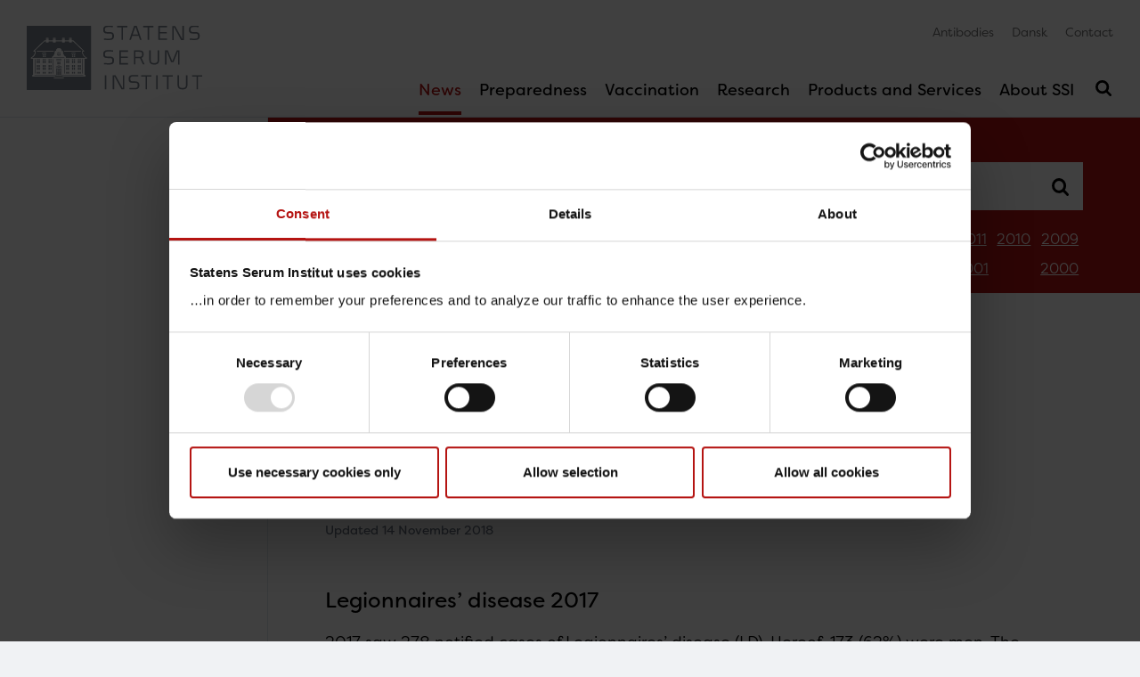

--- FILE ---
content_type: text/html; charset=utf-8
request_url: https://en.ssi.dk/news/epi-news/2018/no-45---2018
body_size: 11366
content:


<!DOCTYPE html>

<html lang="en" >
<head data-version="10" data-isStatsPage="False">
    <base href="https://en.ssi.dk/">
    
<title>Legionnaires’ disease 2017</title>
<meta charset="UTF-8">
<meta http-equiv="X-UA-Compatible" content="IE=edge">
        <meta name="viewport" content="width=device-width, initial-scale=1">
<meta name="author" content="name">
<meta name="google-site-verification" content="SF2doIIiUCj_aT0-HujSi-XMmErnpnYBXf-DgUAlwg0" />
<meta name="google-site-verification" content="J0fqRTIWl-WyuJjP6_ALh16hfq7-mmJnQiGt9FkfI2w" />
<meta name="google-site-verification" content="g24Q5rTXamMJ9Bvm6M914msrpoLvkZP3VP1SMmGlSLg" />
    <meta name="Last-Modified" content="2018-11-14T00:00:00Z" />
<meta name="description" content="Legionnaires&amp;rsquo; disease 2017">
<meta property="title" content="Legionnaires’ disease 2017">

<meta property="og:type" content="website" />
<meta property="og:title" content="Legionnaires’ disease 2017">
<meta property="og:description" content="Legionnaires&amp;rsquo; disease 2017">
<meta property="og:url" content="https://en.ssi.dk/news/epi-news/2018/no-45---2018" />

<meta name="twitter:card" content="summary_large_image" />
<meta name="twitter:title" content="Legionnaires’ disease 2017" />
<meta name="twitter:description" content="Legionnaires&amp;rsquo; disease 2017" />

<link rel="apple-touch-icon" sizes="180x180" href="/apple-touch-icon.png">
<link rel="icon" type="image/png" sizes="32x32" href="/favicon-32x32.png">
<link rel="icon" type="image/png" sizes="16x16" href="/favicon-16x16.png">
<link rel="manifest" href="/webmanifest.json">
<link rel="mask-icon" href="/safari-pinned-tab.svg" color="#7b848f">
<meta name="apple-mobile-web-app-title" content="SSI">
<meta name="application-name" content="SSI">
<meta name="msapplication-TileColor" content="#7b848f">
<meta name="theme-color" content="#7b848f">
<link rel="sitemap" type="application/xml" title="Sitemap" href="/sitemap" />
    
    
    
    
            <link rel="stylesheet" href="/wwwroot/main.css?v=20251112">
    <link rel="preconnect" href="https://use.typekit.net/">
    <link rel="stylesheet" href="https://use.typekit.net/bbf3hlf.css">
    
    <link rel="stylesheet" media="print" href="/wwwroot/print.css?v=20251112">
</head>
<body ng-app="illumi.SSI" class="preload theme-rusty-red" version="20251112" navigation ng-controller="debugController as $debug" ng-class="{ 'nav-open': nav.isNavOpen, 'search-open': nav.isSearchOpen }">
    












<header ng-class="{ 'active': nav.lastScrollDir == 1 }">
    <nav class="nav-primary navbar navbar-expand-md navbar-light" aria-label="Primary navigation">
        

<a class="navbar-brand" href="/" aria-label="Navigate to frontpage">
            <img src="/assets/images/ssi-logo-optimeret.svg" alt="Navigate to frontpage" width="141" height="52" />

</a>

            <button class="navbar-toggler navbar-search-toggler d-md-none" type="button" aria-expanded="false" aria-label="Toggle search" ng-click="nav.toggleSearch()">
                <svg class="icon close" focusable="false"><use xlink:href="/assets/icons/icons.svg#close"></use></svg>
                <svg class="icon open" focusable="false"><use xlink:href="/assets/icons/icons.svg#search"></use></svg>
            </button>

        <button class="navbar-toggler navbar-nav-toggler" type="button" aria-controls="navbarSupportedContent" aria-expanded="false" aria-label="Toggle navigation" ng-click="nav.toggleNav()">
            <svg class="icon close" focusable="false"><use xlink:href="/assets/icons/icons.svg#close"></use></svg>
            <svg class="icon open" focusable="false"><use xlink:href="/assets/icons/icons.svg#burger"></use></svg>
        </button>

        <div class="collapse navbar-collapse" id="navbarSupportedContent" ng-class="{ 'show': nav.isNavOpen }">
            


<ul class="navbar-primary navbar-nav">
            <li data-guid="ce586a2f-0d4b-42f9-9516-df8c42697906" class="nav-item active ancestor">
            <a class="nav-link" href="https://en.ssi.dk/news" lang="en" aria-current="location" tabindex="0">
                News
                    <button ng-click="nav.toggleSub($event)" aria-label="Toggle News children in navigation" tabindex="0" aria-expanded="true">
                        <svg class="icon">
                            <use xlink:href="/assets/icons/icons.svg#down"></use>
                        </svg>
                    </button>
            </a>
                <ul class="nav">
                            <li data-guid="414df2b6-9d1b-42d6-a485-79db4fa28dbc" class="nav-sub-item">
            <a class="nav-link" href="https://en.ssi.dk/news/news" lang="en" aria-current="" tabindex="0">
                SSI News
            </a>
        </li>
        <li data-guid="05e7c99e-5de9-45e6-92e0-bbb7a5ae6619" class="nav-sub-item active ancestor">
            <a class="nav-link" href="https://en.ssi.dk/news/epi-news" lang="en" aria-current="location" tabindex="0">
                EPI-NEWS
            </a>
        </li>
        <li data-guid="6fb634b9-d8e9-4333-a8af-8a9fb8e29ab3" class="nav-sub-item">
            <a class="nav-link" href="https://en.ssi.dk/news/events" lang="en" aria-current="" tabindex="0">
                Events
            </a>
        </li>

                </ul>
        </li>
        <li data-guid="2142350a-ee44-4007-8577-5e7890597721" class="nav-item">
            <a class="nav-link" href="https://en.ssi.dk/surveillance-and-preparedness" lang="en" aria-current="" tabindex="0">
                Preparedness
                    <button ng-click="nav.toggleSub($event)" aria-label="Toggle Preparedness children in navigation" tabindex="0" aria-expanded="false">
                        <svg class="icon">
                            <use xlink:href="/assets/icons/icons.svg#down"></use>
                        </svg>
                    </button>
            </a>
        </li>
        <li data-guid="81c16b30-7423-4cbf-9871-ca3e01e401df" class="nav-item">
            <a class="nav-link" href="https://en.ssi.dk/vaccination" lang="en" aria-current="" tabindex="0">
                Vaccination
                    <button ng-click="nav.toggleSub($event)" aria-label="Toggle Vaccination children in navigation" tabindex="0" aria-expanded="false">
                        <svg class="icon">
                            <use xlink:href="/assets/icons/icons.svg#down"></use>
                        </svg>
                    </button>
            </a>
        </li>
        <li data-guid="a6edfc15-0123-4af0-b4b4-d94f14b403bd" class="nav-item">
            <a class="nav-link" href="https://en.ssi.dk/research" lang="en" aria-current="" tabindex="0">
                Research
                    <button ng-click="nav.toggleSub($event)" aria-label="Toggle Research children in navigation" tabindex="0" aria-expanded="false">
                        <svg class="icon">
                            <use xlink:href="/assets/icons/icons.svg#down"></use>
                        </svg>
                    </button>
            </a>
        </li>
        <li data-guid="ae9b4655-8fa7-4283-bc1f-d78fdda80874" class="nav-item">
            <a class="nav-link" href="https://en.ssi.dk/products-and-services" lang="en" aria-current="" tabindex="0">
                Products and Services
                    <button ng-click="nav.toggleSub($event)" aria-label="Toggle Products and Services children in navigation" tabindex="0" aria-expanded="false">
                        <svg class="icon">
                            <use xlink:href="/assets/icons/icons.svg#down"></use>
                        </svg>
                    </button>
            </a>
        </li>
        <li data-guid="2d94db0a-638f-4c85-9564-005ca6ee38fd" class="nav-item">
            <a class="nav-link" href="https://en.ssi.dk/about-us" lang="en" aria-current="" tabindex="0">
                About SSI
                    <button ng-click="nav.toggleSub($event)" aria-label="Toggle About SSI children in navigation" tabindex="0" aria-expanded="false">
                        <svg class="icon">
                            <use xlink:href="/assets/icons/icons.svg#down"></use>
                        </svg>
                    </button>
            </a>
        </li>

        <li class="nav-search-item">
            <button class="navbar-toggler navbar-search-toggler" type="button" aria-expanded="false" aria-label="Toggle search" ng-click="nav.toggleSearch()">
                <svg class="icon close" focusable="false"><use xlink:href="/assets/icons/icons.svg#close"></use></svg>
                <svg class="icon open" focusable="false"><use xlink:href="/assets/icons/icons.svg#search"></use></svg>
            </button>
        </li>
</ul>


                    <ul class="navbar-service navbar-nav">
                    <li class="nav-item">

                        <a class="nav-link" href="https://antibodies.ssi.dk/" lang="en">
                            Antibodies
                        </a>
                    </li>
                    <li class="nav-item">

                        <a class="nav-link" href="https://www.ssi.dk/" lang="da">
                            Dansk
                        </a>
                    </li>
                    <li class="nav-item">

                        <a class="nav-link" href="https://en.ssi.dk/about-us/contact" lang="en">
                            Contact
                        </a>
                    </li>
        </ul>

        </div>
    </nav>
    <header-search active="nav.isSearchOpen" ng-show="nav.isSearchOpen" ng-cloak>
            <form action="https://en.ssi.dk/result" novalidate>
                <div class="input-group">
                    <label for="headerSearch" class="sr-only">Search here</label>
                    <input type="text" id="headerSearch" name="q" class="form-control form-control-lg" ng-model="$ctrl.query" placeholder="Search here">
                    <div class="input-group-append">
                        <button class="btn btn-theme" type="submit">Search</button>
                    </div>
                </div>
            </form>
        <div class="results list-group">
            
        </div>
    </header-search>
</header>


<div class="main" id="top">
    
<div class="nav-left-wrapper">
    <nav role="navigation" aria-label="Sub navigation" class="nav-left"></nav>

</div>

    <div class="main-content">
        

<section class="search-bar search-shortcuts bg-theme">
    <form name="searchDetails" action="https://en.ssi.dk/news/epi-news/resultat" method="get">
        <div class="input-group">
            <label for="searchDetailsInput" class="sr-only">Search in newsletters</label>
            <input type="text" id="searchDetailsInput" name="q" class="form-control form-control-lg" placeholder="Search in newsletters">
            <div class="input-group-append">
                <button type="submit" title="Search in newsletters">
                    <svg class="icon">
                        <use xlink:href="/assets/icons/icons.svg#search"></use>
                    </svg>
                </button>
            </div>
        </div>
        <nav class="nav">
                    <a class="nav-link" href="https://en.ssi.dk/news/epi-news/2025">2025</a>
                    <a class="nav-link" href="https://en.ssi.dk/news/epi-news/2024">2024</a>
                    <a class="nav-link" href="https://en.ssi.dk/news/epi-news/2023">2023</a>
                    <a class="nav-link" href="https://en.ssi.dk/news/epi-news/2022">2022</a>
                    <a class="nav-link" href="https://en.ssi.dk/news/epi-news/2021">2021</a>
                    <a class="nav-link" href="https://en.ssi.dk/news/epi-news/2020">2020</a>
                    <a class="nav-link" href="https://en.ssi.dk/news/epi-news/2019">2019</a>
                    <a class="nav-link" href="https://en.ssi.dk/news/epi-news/2018">2018</a>
                    <a class="nav-link" href="https://en.ssi.dk/news/epi-news/2017">2017</a>
                    <a class="nav-link" href="https://en.ssi.dk/news/epi-news/2016">2016</a>
                    <a class="nav-link" href="https://en.ssi.dk/news/epi-news/2015">2015</a>
                    <a class="nav-link" href="https://en.ssi.dk/news/epi-news/2014">2014</a>
                    <a class="nav-link" href="https://en.ssi.dk/news/epi-news/2013">2013</a>
                    <a class="nav-link" href="https://en.ssi.dk/news/epi-news/2012">2012</a>
                    <a class="nav-link" href="https://en.ssi.dk/news/epi-news/2011">2011</a>
                    <a class="nav-link" href="https://en.ssi.dk/news/epi-news/2010">2010</a>
                    <a class="nav-link" href="https://en.ssi.dk/news/epi-news/2009">2009</a>
                    <a class="nav-link" href="https://en.ssi.dk/news/epi-news/2008">2008</a>
                    <a class="nav-link" href="https://en.ssi.dk/news/epi-news/2007">2007</a>
                    <a class="nav-link" href="https://en.ssi.dk/news/epi-news/2006">2006</a>
                    <a class="nav-link" href="https://en.ssi.dk/news/epi-news/2005">2005</a>
                    <a class="nav-link" href="https://en.ssi.dk/news/epi-news/2004">2004</a>
                    <a class="nav-link" href="https://en.ssi.dk/news/epi-news/2003">2003</a>
                    <a class="nav-link" href="https://en.ssi.dk/news/epi-news/2002">2002</a>
                    <a class="nav-link" href="https://en.ssi.dk/news/epi-news/2001">2001</a>
                    <a class="nav-link" href="https://en.ssi.dk/news/epi-news/2000">2000</a>
        </nav>
    </form>
</section>
<section class="breadcrumbs">
    <nav aria-label="breadcrumb">
        <ol class="breadcrumb">
            <li class="breadcrumb-item"><a href="/">Home</a></li>
        <li class="breadcrumb-item "><a href="https://en.ssi.dk/news">News</a></li>
        <li class="breadcrumb-item "><a href="https://en.ssi.dk/news/epi-news">EPI-NEWS</a></li>
        <li class="breadcrumb-item "><a href="https://en.ssi.dk/news/epi-news/2018">2018</a></li>
        <li class="breadcrumb-item active">No 45 - 2018</li>
        </ol>
    </nav>

</section>

        
<section class="compact">
    <h1 class="w-max">Legionnaires’ disease 2017</h1>

</section>
<section class="compact">
    <div class="lead w-max">
<p>Legionnaires&rsquo; disease 2017</p>    </div>
</section>


<section class="compact">
                <time datetime="2018-11-14" itemprop="dateModified" class="label">Updated 14 November 2018</time>
</section>

<section class="w-max rte  ">
<h2>Legionnaires&rsquo; disease 2017</h2>
<p>
2017 saw 278 notified cases of Legionnaires&rsquo; disease (LD). Hereof, 173 (62%) were men. The median age was 63 years for men and 68 years for women. For 50 patients, there was information about at least one pre-disposing health factor. <br>
<br>
<a href="https://en.ssi.dk/surveillance-and-preparedness/surveillance-in-denmark/annual-reports-on-disease-incidence/l/legionnaires-disease-2017">For a detailed epidemiological description of the 2017 incidence, please see the 2017 annual report on Legionnaires&rsquo; disease</a>.</p>
<p>The majority, 210 cases, were notified as presumably infected in Denmark. The highest disease incidence was observed on the island of Funen and in East Jutland. In the vast majority of these patients, it is likely that infection occurred at  the patient&rsquo;s own home, whereas 19 patients were probably or definitely infected at hospitals and nine in nursing homes. </p>
<p>In 28 community-acquired cases, environmental samples were tested, of which <em>Legionella</em> was cultured from 27 of the sites tested, and in 13 of the cases, the legionella types found in the patient matched those of the water supply in the patient&rsquo;s own home. In another seven cases (two nursing homes and five hospital departments), the legionella type found in patient samples matched the type in water samples. </p>
<p>A total of 68 patients were probably infected during travels abroad; none of whom died due to LD. In all, infection was recorded in connection with travels to 22 countries, among which Italy, Spain and Thailand and Greece were the most frequently seen travel destinations in 2017. </p>
<img height="281" alt="EPI-NEWS 2018 no 45 - figure1" width="440" src="https://en.ssi.dk/-/media/arkiv/uk/news/epi-news/2018/epi-news-2018-no-45---figure1.png?r=norevisionid">&nbsp;
<h3>Extraordinarily high number of Legionnaires&rsquo; disease cases in 2017</h3>
<p>Following a general increase in the number of cases in the 2012-2016 period, 2017 recorded an extraordinarily high number of cases as a 58% increase was seen with respect to the average for 2015 and 2016 (EPI-NEWS 45/17). </p>
<p>The incidence varied considerably from one part of Denmark to the next. Even so, there is no indication that the high number of cases recorded, e.g. on Funen and in East Jutland, are due to LD clusters or outbreaks. </p>
<p>Despite the considerable increase in culture-verified LD compared with previous years, the serogroup distribution is similar to the distributions seen in previous years. Thus, the increase in the number of cases is not caused by a higher share of the most infectious serogroup (serogroup 1, subgroup Pontiac), which only comprised 39% of all isolates, which is approx. the same share as was detected in 2015 and 2016. In contrast, far more different sequence types were detected in 2017 than in 2016. In other words, the legionella population that caused LD in Denmark in 2017 was very diverse. </p>
<p>Based on epidemiological investigation and typing results, all cases acquired in Denmark in 2017 are considered sporadic. It is assumed that the most frequent source of infection was the patients&rsquo; own water supply. Increases were seen in the number of cases observed in the main categories: 1) travel-associated abroad 2) community acquired Denmark and 3) health-care associated. Thus, in 2017 all of these categories have seen the highest number of cases recorded so far, but the proportions of cases on each category has remained largely unchanged. This may indicate that an increase in diagnostic activity was one of the causes contributing to the increase in the number of recorded cases. Even so, data extracted from the Danish Microbiology Database (MiBa) show no sign of a marked increase in the number of patients tested or any laboratory methods in the past three years. So far, 2018 has recorded a marked decline in the number of cases compared with 2017, but the number remains at a high level and 2018 will also record more than 200 cases.</p>
<p>Furthermore, the Danish increase in the number of cases coincides with a marked increase recorded in the rest of Europe in 2017 (30% increase compared with 2016). Hence the Danish increase was probably not caused by local conditions exclusively, but seems to be driven by currently unknown &ldquo;global&rdquo; factors. </p>
<p>Even so, the uneven distribution across Denmark seems to indicate that local (and unknown) Danish conditions also play a role. For that reason, two working groups were established in 2018 in the Danish Transport, Construction and Housing Authority and in the Danish Health Authority, respectively. The working groups aim to establish the possible causes for the increase and to identify how it may be curbed, i.e. through the introduction of new provisions or initiatives in the field. Furthermore, several studies are being conducted at Statens Serum Institut to identify special Danish factors that may help explain the increase in the number of Danish LD cases. </p>
<p>(C. Kjels&oslash;, Department of Infectious Epidemiology and Infection, S.A. Uldum, Bacteria, Parasites &amp; Fungi)</p></section>



    </div>
</div>
<footer>
    <div class="row no-gutters">
            <div class="box col-sm-12 col-md-4">
        <div class="p-default py-50">
                <h2 class="mt-0">Surveillance and vaccination</h2>
            <ul class="nav flex-column">
                        <li class="nav-item">
                            <a class="nav-link ho-u" href="https://en.ssi.dk/surveillance-and-preparedness/surveillance-in-denmark" lang="en">
                                Surveillance in Denmark
                            </a>
                        </li>
                        <li class="nav-item">
                            <a class="nav-link ho-u" href="https://en.ssi.dk/surveillance-and-preparedness/surveillance-in-denmark/annual-reports-on-disease-incidence" lang="en">
                                Annual reports on disease incidence
                            </a>
                        </li>
                        <li class="nav-item">
                            <a class="nav-link ho-u" href="https://en.ssi.dk/vaccination/travel-vaccination" lang="en">
                                Travel Vaccination
                            </a>
                        </li>
                        <li class="nav-item">
                            <a class="nav-link ho-u" href="https://en.ssi.dk/vaccination/the-danish-childhood-vaccination-programme" lang="en">
                                Childhood vaccination programme
                            </a>
                        </li>
                        <li class="nav-item">
                            <a class="nav-link ho-u" href="https://en.ssi.dk/vaccination/vaccination-of-risk-groups" lang="en">
                                Vaccination of risk groups
                            </a>
                        </li>
                        <li class="nav-item">
                            <a class="nav-link ho-u" href="https://mibaen.ssi.dk/" lang="en">
                                Digital Infectious Disease Preparedness
                            </a>
                        </li>
            </ul>
        </div>
    </div>
    <div class="box col-sm-12 col-md-4">
        <div class="p-default py-50">
                <h2 class="mt-0">Research</h2>
            <ul class="nav flex-column">
                        <li class="nav-item">
                            <a class="nav-link ho-u" href="https://en.ssi.dk/research/epidemiology" lang="en">
                                Epidemiology
                            </a>
                        </li>
                        <li class="nav-item">
                            <a class="nav-link ho-u" href="https://en.ssi.dk/research/center-for-vaccine-research" lang="en">
                                Vaccine Research
                            </a>
                        </li>
                        <li class="nav-item">
                            <a class="nav-link ho-u" href="https://en.ssi.dk/research/research-in-congenital-disorders" lang="en">
                                Congenital disorders
                            </a>
                        </li>
                        <li class="nav-item">
                            <a class="nav-link ho-u" href="https://en.ssi.dk/research/the-danish-national-biobank" lang="en">
                                The Danish National Biobank
                            </a>
                        </li>
            </ul>
        </div>
    </div>
    <div class="box col-sm-12 col-md-4">
        <div class="p-default py-50">
                <h2 class="mt-0">Products &amp; Services</h2>
            <ul class="nav flex-column">
                        <li class="nav-item">
                            <a class="nav-link ho-u" href="https://en.ssi.dk/products-and-services/contract-research-organization" lang="en">
                                Contract Research Organization
                            </a>
                        </li>
                        <li class="nav-item">
                            <a class="nav-link ho-u" href="https://en.ssi.dk/products-and-services/laboratory-services" lang="en">
                                Laboratory Services - human
                            </a>
                        </li>
                        <li class="nav-item">
                            <a class="nav-link ho-u" href="https://antibodies.ssi.dk/" lang="en">
                                Antibodies
                            </a>
                        </li>
            </ul>
        </div>
    </div>

<div class="col-12 text-center p-4">
    <section>
        <address>
            <span>Statens Serum Institut</span>
            <span>Artillerivej 5, 2300 Kbh. S.</span>
            <span>T. <a href="tel:32683268">32683268</a></span>
            <span>@. <a href="mailto:serum@ssi.dk">serum@ssi.dk</a></span>
            
            <span>EAN 5798000362192</span>
        </address>

            <ul class="nav justify-content-center">
                        <li class="nav-item">
                            <a class="nav-link ho-u" href="https://www.was.digst.dk/en-ssi-dk" target=&#39;_blank&#39; lang="">
                                Web Accessibility Statement
                            </a>
                        </li>
                        <li class="nav-item">
                            <a class="nav-link ho-u" href="https://en.ssi.dk/about-us/cookies"  lang="en">
                                Cookies
                            </a>
                        </li>
                        <li class="nav-item">
                            <a class="nav-link ho-u" href="https://en.ssi.dk/about-us/information-about-processing-of-personal-data"  lang="en">
                                Processing of personal data&#160;
                            </a>
                        </li>

                

            </ul>
    </section>
</div>

    </div>
</footer>
    <script id="Cookiebot" src="https://consent.cookiebot.com/uc.js" data-cbid="c8e919ce-2e6e-4e8f-a02c-e61cd78fd120" data-culture="EN" data-blockingmode="manual" type="text/javascript"></script>


    <button class="scroll-top-button btn btn-theme" type="button" onclick="scrolltop();" title="scroll.top"><svg class="icon"><use xlink:href="/assets/icons/icons.svg#down"></use></svg></button>
    <script>
        function scrolltop() {
            window.scroll({
                top: 0,
                left: 0,
                behavior: 'smooth'
            });
        }
    </script>
            <script src="/wwwroot/main.js?v=20251112" defer></script>
            <script>!function(t){"use strict";t.loadCSS||(t.loadCSS=function(){});var e=loadCSS.relpreload={};if(e.support=function(){var e;try{e=t.document.createElement("link").relList.supports("preload")}catch(t){e=!1}return function(){return e}}(),e.bindMediaToggle=function(t){function e(){t.media=n}var n=t.media||"all";t.addEventListener?t.addEventListener("load",e):t.attachEvent&&t.attachEvent("onload",e),setTimeout(function(){t.rel="stylesheet",t.media="only x"}),setTimeout(e,3e3)},e.poly=function(){if(!e.support())for(var n=t.document.getElementsByTagName("link"),a=0;a<n.length;a++){var i=n[a];"preload"!==i.rel||"style"!==i.getAttribute("as")||i.getAttribute("data-loadcss")||(i.setAttribute("data-loadcss",!0),e.bindMediaToggle(i))}},!e.support()){e.poly();var n=t.setInterval(e.poly,500);t.addEventListener?t.addEventListener("load",function(){e.poly(),t.clearInterval(n)}):t.attachEvent&&t.attachEvent("onload",function(){e.poly(),t.clearInterval(n)})}"undefined"!=typeof exports?exports.loadCSS=loadCSS:t.loadCSS=loadCSS}("undefined"!=typeof global?global:this),function(t,e){var n=function(t,e){"use strict";if(e.getElementsByClassName){var n,a,i=e.documentElement,r=t.Date,o=t.HTMLPictureElement,s=t.addEventListener,l=t.setTimeout,d=t.requestAnimationFrame||l,u=t.requestIdleCallback,c=/^picture$/i,f=["load","error","lazyincluded","_lazyloaded"],v={},g=Array.prototype.forEach,m=function(t,e){return v[e]||(v[e]=new RegExp("(\\s|^)"+e+"(\\s|$)")),v[e].test(t.getAttribute("class")||"")&&v[e]},y=function(t,e){m(t,e)||t.setAttribute("class",(t.getAttribute("class")||"").trim()+" "+e)},p=function(t,e){var n;(n=m(t,e))&&t.setAttribute("class",(t.getAttribute("class")||"").replace(n," "))},h=function(t,e,n){var a=n?"addEventListener":"removeEventListener";n&&h(t,e),f.forEach(function(n){t[a](n,e)})},z=function(t,a,i,r,o){var s=e.createEvent("CustomEvent");return i||(i={}),i.instance=n,s.initCustomEvent(a,!r,!o,i),t.dispatchEvent(s),s},b=function(e,n){var i;!o&&(i=t.picturefill||a.pf)?i({reevaluate:!0,elements:[e]}):n&&n.src&&(e.src=n.src)},A=function(t,e){return(getComputedStyle(t,null)||{})[e]},C=function(t,e,n){for(n=n||t.offsetWidth;n<a.minSize&&e&&!t._lazysizesWidth;)n=e.offsetWidth,e=e.parentNode;return n},E=function(){var t,n,a=[],i=[],r=a,o=function(){var e=r;for(r=a.length?i:a,t=!0,n=!1;e.length;)e.shift()();t=!1},s=function(a,i){t&&!i?a.apply(this,arguments):(r.push(a),n||(n=!0,(e.hidden?l:d)(o)))};return s._lsFlush=o,s}(),S=function(t,e){return e?function(){E(t)}:function(){var e=this,n=arguments;E(function(){t.apply(e,n)})}},L=function(t){var e,n=0,i=a.throttleDelay,o=a.ricTimeout,s=function(){e=!1,n=r.now(),t()},d=u&&o>49?function(){u(s,{timeout:o}),o!==a.ricTimeout&&(o=a.ricTimeout)}:S(function(){l(s)},!0);return function(t){var a;(t=!0===t)&&(o=33),e||(e=!0,a=i-(r.now()-n),a<0&&(a=0),t||a<9?d():l(d,a))}},M=function(t){var e,n,a=function(){e=null,t()},i=function(){var t=r.now()-n;t<99?l(i,99-t):(u||a)(a)};return function(){n=r.now(),e||(e=l(i,99))}};!function(){var e,n={lazyClass:"lazyload",loadedClass:"lazyloaded",loadingClass:"lazyloading",preloadClass:"lazypreload",errorClass:"lazyerror",autosizesClass:"lazyautosizes",srcAttr:"data-src",srcsetAttr:"data-srcset",sizesAttr:"data-sizes",minSize:40,customMedia:{},init:!0,expFactor:1.5,hFac:.8,loadMode:2,loadHidden:!0,ricTimeout:0,throttleDelay:125};a=t.lazySizesConfig||t.lazysizesConfig||{};for(e in n)e in a||(a[e]=n[e]);t.lazySizesConfig=a,l(function(){a.init&&T()})}();var w=function(){var o,d,u,f,v,C,w,T,_,x,W,B,k,F,R=/^img$/i,D=/^iframe$/i,I="onscroll"in t&&!/glebot/.test(navigator.userAgent),H=0,O=0,P=-1,$=function(t){O--,t&&t.target&&h(t.target,$),(!t||O<0||!t.target)&&(O=0)},q=function(t,n){var a,r=t,o="hidden"==A(e.body,"visibility")||"hidden"!=A(t,"visibility");for(T-=n,W+=n,_-=n,x+=n;o&&(r=r.offsetParent)&&r!=e.body&&r!=i;)(o=(A(r,"opacity")||1)>0)&&"visible"!=A(r,"overflow")&&(a=r.getBoundingClientRect(),o=x>a.left&&_<a.right&&W>a.top-1&&T<a.bottom+1);return o},j=function(){var t,r,s,l,u,c,v,g,m,y=n.elements;if((f=a.loadMode)&&O<8&&(t=y.length)){r=0,P++,null==k&&("expand"in a||(a.expand=i.clientHeight>500&&i.clientWidth>500?500:370),B=a.expand,k=B*a.expFactor),H<k&&O<1&&P>2&&f>2&&!e.hidden?(H=k,P=0):H=f>1&&P>1&&O<6?B:0;for(;r<t;r++)if(y[r]&&!y[r]._lazyRace)if(I)if((g=y[r].getAttribute("data-expand"))&&(c=1*g)||(c=H),m!==c&&(C=innerWidth+c*F,w=innerHeight+c,v=-1*c,m=c),s=y[r].getBoundingClientRect(),(W=s.bottom)>=v&&(T=s.top)<=w&&(x=s.right)>=v*F&&(_=s.left)<=C&&(W||x||_||T)&&(a.loadHidden||"hidden"!=A(y[r],"visibility"))&&(d&&O<3&&!g&&(f<3||P<4)||q(y[r],c))){if(Y(y[r]),u=!0,O>9)break}else!u&&d&&!l&&O<4&&P<4&&f>2&&(o[0]||a.preloadAfterLoad)&&(o[0]||!g&&(W||x||_||T||"auto"!=y[r].getAttribute(a.sizesAttr)))&&(l=o[0]||y[r]);else Y(y[r]);l&&!u&&Y(l)}},G=L(j),J=function(t){y(t.target,a.loadedClass),p(t.target,a.loadingClass),h(t.target,Q),z(t.target,"lazyloaded")},K=S(J),Q=function(t){K({target:t.target})},U=function(t,e){try{t.contentWindow.location.replace(e)}catch(n){t.src=e}},V=function(t){var e,n=t.getAttribute(a.srcsetAttr);(e=a.customMedia[t.getAttribute("data-media")||t.getAttribute("media")])&&t.setAttribute("media",e),n&&t.setAttribute("srcset",n)},X=S(function(t,e,n,i,r){var o,s,d,f,v,m;(v=z(t,"lazybeforeunveil",e)).defaultPrevented||(i&&(n?y(t,a.autosizesClass):t.setAttribute("sizes",i)),s=t.getAttribute(a.srcsetAttr),o=t.getAttribute(a.srcAttr),r&&(d=t.parentNode,f=d&&c.test(d.nodeName||"")),m=e.firesLoad||"src"in t&&(s||o||f),v={target:t},m&&(h(t,$,!0),clearTimeout(u),u=l($,2500),y(t,a.loadingClass),h(t,Q,!0)),f&&g.call(d.getElementsByTagName("source"),V),s?t.setAttribute("srcset",s):o&&!f&&(D.test(t.nodeName)?U(t,o):t.src=o),r&&(s||f)&&b(t,{src:o})),t._lazyRace&&delete t._lazyRace,p(t,a.lazyClass),E(function(){(!m||t.complete&&t.naturalWidth>1)&&(m?$(v):O--,J(v))},!0)}),Y=function(t){var e,n=R.test(t.nodeName),i=n&&(t.getAttribute(a.sizesAttr)||t.getAttribute("sizes")),r="auto"==i;(!r&&d||!n||!t.getAttribute("src")&&!t.srcset||t.complete||m(t,a.errorClass)||!m(t,a.lazyClass))&&(e=z(t,"lazyunveilread").detail,r&&N.updateElem(t,!0,t.offsetWidth),t._lazyRace=!0,O++,X(t,e,r,i,n))},Z=function(){if(!d){if(r.now()-v<999)return void l(Z,999);var t=M(function(){a.loadMode=3,G()});d=!0,a.loadMode=3,G(),s("scroll",function(){3==a.loadMode&&(a.loadMode=2),t()},!0)}};return{_:function(){v=r.now(),n.elements=e.getElementsByClassName(a.lazyClass),o=e.getElementsByClassName(a.lazyClass+" "+a.preloadClass),F=a.hFac,s("scroll",G,!0),s("resize",G,!0),t.MutationObserver?new MutationObserver(G).observe(i,{childList:!0,subtree:!0,attributes:!0}):(i.addEventListener("DOMNodeInserted",G,!0),i.addEventListener("DOMAttrModified",G,!0),setInterval(G,999)),s("hashchange",G,!0),["focus","mouseover","click","load","transitionend","animationend","webkitAnimationEnd"].forEach(function(t){e.addEventListener(t,G,!0)}),/d$|^c/.test(e.readyState)?Z():(s("load",Z),e.addEventListener("DOMContentLoaded",G),l(Z,2e4)),n.elements.length?(j(),E._lsFlush()):G()},checkElems:G,unveil:Y}}(),N=function(){var t,n=S(function(t,e,n,a){var i,r,o;if(t._lazysizesWidth=a,a+="px",t.setAttribute("sizes",a),c.test(e.nodeName||""))for(i=e.getElementsByTagName("source"),r=0,o=i.length;r<o;r++)i[r].setAttribute("sizes",a);n.detail.dataAttr||b(t,n.detail)}),i=function(t,e,a){var i,r=t.parentNode;r&&(a=C(t,r,a),i=z(t,"lazybeforesizes",{width:a,dataAttr:!!e}),i.defaultPrevented||(a=i.detail.width)&&a!==t._lazysizesWidth&&n(t,r,i,a))},r=function(){var e,n=t.length;if(n)for(e=0;e<n;e++)i(t[e])},o=M(r);return{_:function(){t=e.getElementsByClassName(a.autosizesClass),s("resize",o)},checkElems:o,updateElem:i}}(),T=function(){T.i||(T.i=!0,N._(),w._())};return n={cfg:a,autoSizer:N,loader:w,init:T,uP:b,aC:y,rC:p,hC:m,fire:z,gW:C,rAF:E}}}(t,t.document);t.lazySizes=n,"object"==typeof module&&module.exports&&(module.exports=n)}(window);</script>
        <script type="text/javascript" data-cookieconsent="statistics">
            /*<![CDATA[*/
            (function () {
                window.addEventListener('CookiebotOnAccept', function (e) {
                    if (Cookiebot.consent.statistics) {
                        var sz = document.createElement('script'); sz.type = 'text/javascript'; sz.async = true;
                        sz.src = '//ssl.siteimprove.com/js/siteanalyze_6351.js';
                        var s = document.getElementsByTagName('script')[0]; s.parentNode.insertBefore(sz, s);
                    }
                }, false);
            })();
            /*]]>*/
        </script>
    

    
</body>
</html>
